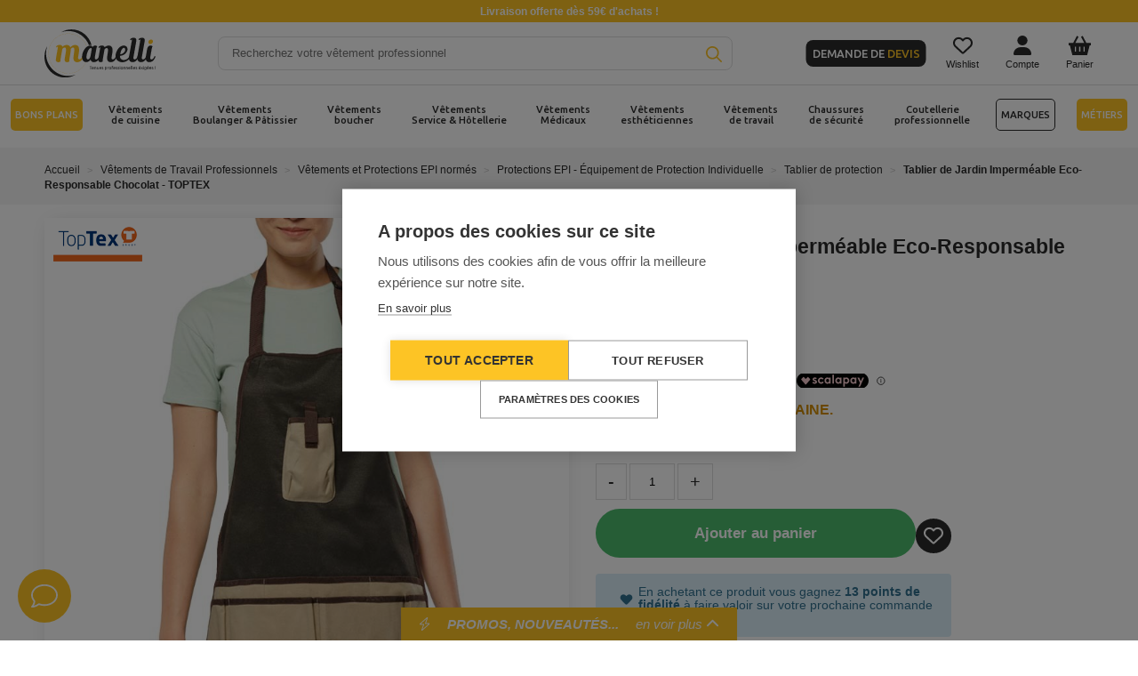

--- FILE ---
content_type: application/javascript
request_url: https://www.manelli.fr/modules/mnl_wishlist/views/js/product.js
body_size: 180
content:
$(function () {
    var urlMap = {
        add: 'module/mnl_wishlist/action?action=addProductToWishlist',
        delete: 'module/mnl_wishlist/action?action=deleteProductFromWishlist'
    };

    var iconMap = {
        add: '<i class="fa-solid fa-heart"></i>',
        delete: '<i class="fa-regular fa-heart"></i>'
    };

    var reverseActionMap = {
        add: 'delete',
        delete: 'add'
    };

    var $btnWishlist = $('.btn-wishlist');

    // Load the default dislay of the wishlist
    $.ajax({
        url: 'module/mnl_wishlist/action?action=isInWishlist',
        type: 'POST',
        data: { 'id_product': $btnWishlist.data('product-id') },
        dataType: 'json'
    }).done(function (data) {
        if (data.success && data.action) {
            $btnWishlist.html(iconMap[data.action]);
            $btnWishlist.data('action', reverseActionMap[data.action]);
            $('#loader-wishlist').remove();
        }
    });

    // Add action when clicking on button
    var clickHandler = function (e) {
        e.preventDefault();

        var that = $(this);
        that.prop('disable');
        $btnWishlist.html('<img src="/modules/mnl_wishlist/views/img/loader.svg" width="32" alt="Loading...">');

        $.ajax({
            url: urlMap[that.data('action')],
            type: 'POST',
            data: { 'id_product': that.data('product-id') },
            dataType: 'json'
        }).done(function (data) {
            if (data.success) {
                $btnWishlist.html(iconMap[that.data('action')]);
                that.data('action', reverseActionMap[that.data('action')])
            }

            if (data.success === false && data.login === false) {
                window.location.href = "/connexion";
            }

            $btnWishlist.one('click', clickHandler);
        });
    }

    $btnWishlist.one('click', clickHandler);
});

--- FILE ---
content_type: application/javascript
request_url: https://www.manelli.fr/themes/NewManelli/assets/cache/bottom-ec358f.js?v=2133
body_size: 19051
content:
(function(modules){var installedModules={};function __webpack_require__(moduleId){if(installedModules[moduleId])
return installedModules[moduleId].exports;var module=installedModules[moduleId]={exports:{},id:moduleId,loaded:!1};modules[moduleId].call(module.exports,module,module.exports,__webpack_require__);module.loaded=!0;return module.exports;/******/}
__webpack_require__.m=modules;__webpack_require__.c=installedModules;__webpack_require__.p="";return __webpack_require__(0);/******/})([(function(module,exports,__webpack_require__){module.exports=__webpack_require__(1);/***/}),(function(module,exports,__webpack_require__){'use strict';function _interopRequireDefault(obj){return obj&&obj.__esModule?obj:{'default':obj}}
var _prestashop=__webpack_require__(2);var _prestashop2=_interopRequireDefault(_prestashop);var _events=__webpack_require__(3);var _events2=_interopRequireDefault(_events);__webpack_require__(4);for(var i in _events2['default'].prototype){_prestashop2['default'][i]=_events2['default'].prototype[i]}/***/}),(function(module,exports){module.exports=prestashop;/***/}),(function(module,exports){'use strict';function EventEmitter(){this._events=this._events||{};this._maxListeners=this._maxListeners||undefined}
module.exports=EventEmitter;EventEmitter.EventEmitter=EventEmitter;EventEmitter.prototype._events=undefined;EventEmitter.prototype._maxListeners=undefined;EventEmitter.defaultMaxListeners=10;EventEmitter.prototype.setMaxListeners=function(n){if(!isNumber(n)||n<0||isNaN(n))throw TypeError('n must be a positive number');this._maxListeners=n;return this};EventEmitter.prototype.emit=function(type){var er,handler,len,args,i,listeners;if(!this._events)this._events={};if(type==='error'){if(!this._events.error||isObject(this._events.error)&&!this._events.error.length){er=arguments[1];if(er instanceof Error){throw er}else{var err=new Error('Uncaught, unspecified "error" event. ('+er+')');err.context=er;throw err}}}
handler=this._events[type];if(isUndefined(handler))return!1;if(isFunction(handler)){switch(arguments.length){case 1:handler.call(this);break;case 2:handler.call(this,arguments[1]);break;case 3:handler.call(this,arguments[1],arguments[2]);break;default:args=Array.prototype.slice.call(arguments,1);handler.apply(this,args)}}else if(isObject(handler)){args=Array.prototype.slice.call(arguments,1);listeners=handler.slice();len=listeners.length;for(i=0;i<len;i++)listeners[i].apply(this,args);}
return!0};EventEmitter.prototype.addListener=function(type,listener){var m;if(!isFunction(listener))throw TypeError('listener must be a function');if(!this._events)this._events={};if(this._events.newListener)this.emit('newListener',type,isFunction(listener.listener)?listener.listener:listener);if(!this._events[type])
this._events[type]=listener;else if(isObject(this._events[type]))
this._events[type].push(listener);else this._events[type]=[this._events[type],listener];if(isObject(this._events[type])&&!this._events[type].warned){if(!isUndefined(this._maxListeners)){m=this._maxListeners}else{m=EventEmitter.defaultMaxListeners}
if(m&&m>0&&this._events[type].length>m){this._events[type].warned=!0;console.error('(node) warning: possible EventEmitter memory '+'leak detected. %d listeners added. '+'Use emitter.setMaxListeners() to increase limit.',this._events[type].length);if(typeof console.trace==='function'){console.trace()}}}
return this};EventEmitter.prototype.on=EventEmitter.prototype.addListener;EventEmitter.prototype.once=function(type,listener){if(!isFunction(listener))throw TypeError('listener must be a function');var fired=!1;function g(){this.removeListener(type,g);if(!fired){fired=!0;listener.apply(this,arguments)}}
g.listener=listener;this.on(type,g);return this};EventEmitter.prototype.removeListener=function(type,listener){var list,position,length,i;if(!isFunction(listener))throw TypeError('listener must be a function');if(!this._events||!this._events[type])return this;list=this._events[type];length=list.length;position=-1;if(list===listener||isFunction(list.listener)&&list.listener===listener){delete this._events[type];if(this._events.removeListener)this.emit('removeListener',type,listener)}else if(isObject(list)){for(i=length;i-->0;){if(list[i]===listener||list[i].listener&&list[i].listener===listener){position=i;break}}
if(position<0)return this;if(list.length===1){list.length=0;delete this._events[type]}else{list.splice(position,1)}
if(this._events.removeListener)this.emit('removeListener',type,listener)}
return this};EventEmitter.prototype.removeAllListeners=function(type){var key,listeners;if(!this._events)return this;if(!this._events.removeListener){if(arguments.length===0)this._events={};else if(this._events[type])delete this._events[type];return this}
if(arguments.length===0){for(key in this._events){if(key==='removeListener')continue;this.removeAllListeners(key)}
this.removeAllListeners('removeListener');this._events={};return this}
listeners=this._events[type];if(isFunction(listeners)){this.removeListener(type,listeners)}else if(listeners){while(listeners.length)this.removeListener(type,listeners[listeners.length-1])}
delete this._events[type];return this};EventEmitter.prototype.listeners=function(type){var ret;if(!this._events||!this._events[type])ret=[];else if(isFunction(this._events[type]))ret=[this._events[type]];else ret=this._events[type].slice();return ret};EventEmitter.prototype.listenerCount=function(type){if(this._events){var evlistener=this._events[type];if(isFunction(evlistener))return 1;else if(evlistener)return evlistener.length}
return 0};EventEmitter.listenerCount=function(emitter,type){return emitter.listenerCount(type)};function isFunction(arg){return typeof arg==='function'}
function isNumber(arg){return typeof arg==='number'}
function isObject(arg){return typeof arg==='object'&&arg!==null}
function isUndefined(arg){return arg===void 0}/***/}),(function(module,exports){'use strict';function removeLoader(){if($('.cart-loader').length){$('.cart-loader').remove()}}
$(document).ready(function(){prestashop.on('updateCart',function(event){if($('.embroidery-item').length&&$('#sidecart').length==0){$.ajax({type:'POST',url:'/modules/embroidery/ajax_embroidery.php',async:!0,cache:!1,dataType:"json",data:'action=adjustCartQuantites',complete:function complete(){updateCart(event)}});return}
updateCart(event)});function updateCart(event){prestashop.cart=event.reason.cart;var getCartViewUrl=$('.js-cart').data('refresh-url');var requestData={};if(event&&event.reason){requestData={id_product_attribute:event.reason.id_product_attribute,id_product:event.reason.id_product}}
$.post(getCartViewUrl,requestData).then(function(resp){$('.cart-detailed-totals').replaceWith(resp.cart_detailed_totals);$('.cart-summary-items-subtotal').replaceWith(resp.cart_summary_items_subtotal);$('.cart-summary-totals').replaceWith(resp.cart_summary_totals);$('.cart-detailed-actions').replaceWith(resp.cart_detailed_actions);$('.cart-voucher').replaceWith(resp.cart_voucher);$('#pink-october-info').replaceWith(resp.cart_pink_october);$('.cart-overview').replaceWith(resp.cart_detailed);if(resp.hideOrderButton===!0){$('.opartDevisCartToQuotationLink').addClass('hide-devis')}else{$('.opartDevisCartToQuotationLink').removeClass('hide-devis')}
$('#product_customization_id').val(0);$('.js-cart-line-product-quantity').each(function(index,input){var $input=$(input);$input.attr('value',$input.val())});prestashop.emit('updatedCart',{eventType:'updateCart',resp:resp});removeLoader()}).fail(function(resp){prestashop.emit('handleError',{eventType:'updateCart',resp:resp});removeLoader()})}
var $body=$('body');$body.on('click','[data-button-action="add-to-cart"]',function(event){event.preventDefault();var $addToCartBtn=$('[data-button-action="add-to-cart"]');if($('#quantity_wanted').val()>$('[data-stock]').data('stock')&&$('[data-allow-oosp]').data('allow-oosp').length===0){$addToCartBtn.attr('disabled','disabled')}else{var _ret=(function(){$addToCartBtn.attr('disabled','disabled');$addToCartBtn.addClass('btn-img');$addToCartBtn.prepend('<img src="themes/NewManelli/assets/img/loader.svg" width="32" class="atc-loader" alt="Loading..." /> ');var $form=$('#add-to-cart-or-refresh');var query=$form.serialize()+'&add=1&action=update&ajax=1';var actionURL=$form.attr('action');var isQuantityInputValid=function isQuantityInputValid($input){var validInput=!0;$input.each(function(index,input){var $input=$(input);var minimalValue=parseInt($input.attr('min'),10);if(minimalValue&&$input.val()<minimalValue){onInvalidQuantity($input);validInput=!1}});return validInput};var onInvalidQuantity=function onInvalidQuantity($input){$input.parents('.product-add-to-cart').first().find('.product-minimal-quantity').addClass('error');$input.parent().find('label').addClass('error')};var $quantityInput=$form.find('input[min]');if(!isQuantityInputValid($quantityInput)){onInvalidQuantity($quantityInput);return{v:undefined}}
$.post(actionURL,query,null).then(function(resp){var resp=JSON.parse(resp);var cart=resp.cart;prestashop.emit('updateCart',{reason:{id_product:resp.id_product,id_product_attribute:resp.id_product_attribute,linkAction:'add-to-cart',cart:cart},resp:resp});if(resp.hasOwnProperty('cart')&&resp.cart.hasOwnProperty('products')){var productDetails=resp.cart.products.find(function(p){return p.id_product_attribute==resp.id_product_attribute&&p.id_product==resp.id_product});if(productDetails){window.dataLayer=window.dataLayer||[];window.dataLayer.push({"event":"addtocart","currencyCode":"EUR","ecommerce":{"add":{"products":[{"brand":productDetails.manufacturer_name,"category":productDetails.category_name,"id":productDetails.id_product,"name":productDetails.name.normalize("NFD").replace(/[\u0300-\u036f]/g,''),"price":parseFloat(productDetails.price_wt.toString().replace(' €','').replace(',','.')),"price_tax_exc":parseFloat(productDetails.price.toString().replace(' €','').replace(',','.')),"quantity":productDetails.cart_quantity,"reference":productDetails.reference,"variant":productDetails.attributes}]}}})}}
if(typeof addEmbroidery==='function'){addEmbroidery()}
if(typeof addFlockingToCart==='function'){addFlockingToCart()}
if(typeof addEngravingToCart==='function'){addEngravingToCart()}
if($('#product-information-sheet .alert-danger').length){$('#product-information-sheet .alert-danger').remove()}
var $errorText=$(resp).find('article.alert')[0];$addToCartBtn.removeClass('btn-img');$('.atc-loader').remove();$addToCartBtn.removeAttr('disabled');if($errorText){$('#product-information-sheet').prepend($errorText);$('html, body').stop().animate({scrollTop:$('#product-information-sheet .alert-danger').offset().top-$('#header').height()-$('.alert-danger').height()},500)}else{prestashop.cart=cart;prestashop.emit('productAddedToCart')}}).fail(function(resp){var responseText=JSON.parse(resp.responseText);$addToCartBtn.removeClass('btn-img');$('.atc-loader').remove();$addToCartBtn.removeAttr('disabled');prestashop.emit('handleError',{eventType:'addProductToCart',resp:resp});if($('#product-information-sheet .alert-danger').length){$('#product-information-sheet .alert-danger').remove()}
$('#product-information-sheet').prepend('<div class="alert alert-danger">'+responseText.error+'</div>');$('html, body').stop().animate({scrollTop:$('#product-information-sheet .alert-danger').offset().top-$('#header').height()-$('.alert-danger').height()},500)})})();if(typeof _ret==='object')return _ret.v}})});/***/})]);!function(e){function t(i){if(n[i])return n[i].exports;var o=n[i]={i:i,l:!1,exports:{}};return e[i].call(o.exports,o,o.exports,t),o.l=!0,o.exports}var n={};t.m=e,t.c=n,t.i=function(e){return e},t.d=function(e,n,i){t.o(e,n)||Object.defineProperty(e,n,{configurable:!1,enumerable:!0,get:i})},t.n=function(e){var n=e&&e.__esModule?function(){return e.default}:function(){return e};return t.d(n,"a",n),n},t.o=function(e,t){return Object.prototype.hasOwnProperty.call(e,t)},t.p="",t(t.s=107)}({107:function(e,t,n){n(27),e.exports=n(61)},12:function(e,t,n){"use strict";function i(e){var t=!1,n=void 0,i=void 0,o=!1,r=document.querySelector(e);r&&(r.addEventListener("mousedown",function(e){t=!0,n=e.pageX-r.offsetLeft,i=r.scrollLeft,o=!1}),r.addEventListener("mouseup",function(){t=!1}),r.addEventListener("mouseleave",function(){t=!1}),r.addEventListener("mousemove",function(e){if(t){e.preventDefault();var a=e.pageX-r.offsetLeft,c=a-n;r.scrollLeft=i-c,Math.abs(c)>5&&(o=!0)}}),r.addEventListener("click",function(e){o&&(e.preventDefault(),o=!1)},!0))}Object.defineProperty(t,"__esModule",{value:!0}),t.grabbing=i},27:function(e,t,n){"use strict";n(67),n(68),n(69),n(70),n(71);n(12);$(document).ready(function(){function e(){if(0===combinations.length)return void t(productQuantity||0);var e=[];$(".product-variants .product-variants-item").each(function(){e.push(parseInt($(this).find("select, input:checked:not(:disabled)").val()))});var n=!1;if(combinations.forEach(function(t){JSON.stringify(t.attributes)===JSON.stringify(e)&&(n=t)}),!1===n)return void $(".btn-atc").prop("disabled",!0);!0===$(".btn-atc").prop("disabled")&&$(".btn-atc").prop("disabled",!1),$(".reference span").text(n.reference),t(n.quantity?n.quantity:0);var i=$('.image-of-list[data-id-image="'+n.image+'"]');i.length&&"current-thumbnail"!==i.attr("id")&&i.trigger("click");var o=$("#product-details").data("product"),r=0,a=o.price_without_reduction;o.attribute_price>0&&(a=o.price_without_reduction-o.attribute_price),o.attribute_price<0&&(a=n.price_without_reduction);var c=1+o.rate/100,s=a*c;if((r=1-n.price_with_reduction/(a+n.price))>=.01){var u=Math.round(100*r);0===document.querySelectorAll("#main-image .dots").length&&document.querySelector("#main-image").insertAdjacentHTML("beforeend",'<div class="dots"><span class="dot discount">-'+u+"%</span></div>"),0===document.querySelectorAll("#main-image .dots .discount:not(.sales-text)").length&&document.querySelector("#main-image .dots").insertAdjacentHTML("beforeend",'<span class="dot discount">-'+u+"%</span>"),document.querySelector("#main-image .dots .discount:not(.sales-text)").innerHTML="-"+u+"%";var d=document.querySelector("#current-price");if(d){var p=document.querySelector("#final-price"),l=parseFloat(p.getAttribute("content")),m=l*(1-r);p.innerHTML=m.toFixed(2).replace(".",",")+" €",p.setAttribute("content",m.toFixed(2)),document.querySelector("#old-price")?document.querySelector("#old-price span").innerHTML=l.toFixed(2).replace(".",",")+" €":d.insertAdjacentHTML("beforeend",'<span id="old-price"><span>'+l.toFixed(2).replace(".",",")+" €</span> TTC</span>")}}else{var f=document.querySelector("#main-image .dots .discount");f&&f.remove();var v=document.querySelector("#old-price");v&&v.remove()}var h=a*(1-r),g=h*c;0!=n.price&&(h=(a+n.price)*(1-r),s=(a+n.price)*c,g=h*c),$("#old-price span").html(s.toFixed(2).replace(".",",")+"&nbsp;€"),$("#final-price").html(" "+g.toFixed(2).replace(".",",")+"&nbsp;€ "),$(".product-price.excluding-tax span").html(h.toFixed(2).replace(".",",")+"&nbsp;€"),$(".product-price.excluding-tax").attr("data-price",h.toFixed(2))}function t(e){if($("#stock-status").length){$(".add-to-cart").prop("disabled",!1);var t=$("#quantity_wanted").val(),n="",i=!1;e>=1&&e<=5&&e>=t?n='\n                    <div class="low-stock-container">\n                        <span class="in-stock"><i class="fa-light fa-box-open"></i> En stock</span>\n                        <span class="low-stock">\n                            <i class="low-stock-svg fa-sharp fa-solid fa-fire-flame-curved"></i>\n                            Plus que '+e+" exemplaire"+(e>1?"s":"")+" restant"+(e>1?"s":"")+", ne tardez pas !\n                        </span>\n                    </div>\n                ":e<t?shipmentDelay?(n='<span class="shipment-delay"><i class="fa-light fa-box-open"></i> '+shipmentDelay+"</span>",i=!0,null!==disableAddToCart&&$(".add-to-cart").prop("disabled",!0)):(n='<span class="shipment-delay"><i class="fa-light fa-box-open"></i> Expédition sous 1 semaine</span>',i=!0):n='<span class="in-stock"><i class="fa-light fa-box-open"></i> En stock</span>',$("#stock-status").html(n),$("#shipping-timer").css("display",i?"none":"flex")}}if(0===$(".ap5-pack-page").length)if(0===combinations.length)t(productQuantity||0);else{var n,i,o,r,a,i,o,r;!function(){var e=function(e,t){for(var n=0;n<combinations.length;n++){var i=combinations[n];if(i.attributes.includes(e)&&t.every(function(e){return i.attributes.includes(e)}))return i}return!1},c=function(t,n){$('input[type="radio"][data-product-attribute="'+t+'"]').each(function(){var t=$(this),i=parseInt(t.val()),o=e(i,n);o?1===o.addSticker&&0===o.inverse?t.next().find(".combination-promo").length||t.next().prepend('<span class="combination-promo declination">%</span>'):(1===o.addSticker&&o.inverse,t.next().find(".combination-promo").remove()):t.next().find(".combination-promo").remove()})};n=!1,!0===isRealStock&&function(){var e=function(e,t){for(var n=0;n<combinations.length;n++){var i=combinations[n];if(i.attributes.includes(e)&&t.every(function(e){return i.attributes.includes(e)}))return i}return!1},t=function(t,n){$('input[type="radio"][data-product-attribute="'+t+'"]').each(function(){var t=$(this),i=parseInt(t.val()),o=e(i,n);o&&o.quantity>0?t.prop("disabled",!1):t.prop("disabled",!0)})};i="size",o=$('.product-variants-item input[type="radio"]'),o.length>0&&(r=parseInt(o.attr("data-product-attribute")),[12,21,24,25,42,44,46,47,48,49,55,57,75,51].includes(r)&&(i=r)),setTimeout(function(){var e=$("select[data-product-attribute]").filter(function(){return"0"!==$(this).val()});e.on("change",function(){var n=Array.from(e,function(e){var t=$(e).val();return parseInt(t)});t(i,n)});var n=e.toArray().map(function(e){return parseInt($(e).val())});t(i,n)},50)}(),combinations.forEach(function(e){1===e.attributes.length&&(JSON.stringify(e.id_combination)===JSON.stringify(defaultProductAttribute)&&JSON.stringify(e.quantity)>0&&(n=e),!n&&JSON.stringify(e.quantity)>0&&(n=e))}),"undefined"!=typeof defaultReference&&function(){var e=parseInt(defaultReference);combinations.forEach(function(t){parseInt(t.id_combination)===e&&t.quantity>0&&(n=t)})}(),n&&(a=[],$(".product-variants-item input:checked").prop("checked",!1),$(".product-variants-item select option:selected").removeAttr("selected"),$(".reference span").text(n.reference),a=$(".product-variants-item").find("select option, input"),a.each(function(e){var t=this;n.attributes.forEach(function(e){$(t).val()==e&&("OPTION"==$(t).prop("nodeName")?$(t).attr("selected",!0):$(t).prop("checked",!0))})}),t(n.quantity?n.quantity:0)),i="size",o=$('.product-variants-item input[type="radio"]'),o.length>0&&(r=parseInt(o.attr("data-product-attribute")),[12,21,24,25,42,44,46,47,48,49,55,57,75,51].includes(r)&&(i=r)),setTimeout(function(){var e=$("select[data-product-attribute]").filter(function(){return"0"!==$(this).val()});e.on("change",function(){var t=Array.from(e,function(e){return parseInt($(e).val())});c(i,t)});var t=e.toArray().map(function(e){return parseInt($(e).val())});c(i,t)},50)}()}$("body").on("change",".product-variants [data-product-attribute], #quantity_wanted",e),function(){var e=["dimanche","lundi","mardi","mercredi","jeudi","vendredi","samedi"],t=new Date,n=t.getDay(),i=t.getHours(),o="aujourd'hui",r=2;n%6!=0&&(r=n+2,i<14&&(o="avant 14h00",r--),r>=6&&(r=1),(0===r||5===n&&i>=14)&&(r=2)),$("#shipping-timer").html('<img width="30" height="30" src="https://cdn.manelli.fr/themes/NewManelli/assets/img/carriers/chrono.svg" alt="Chronopost"><div class="shipping-info-text">Commandez <span>'+o+"</span> pour être livré <span>"+e[r]+"</span> avec Chronopost si le produit est en stock et sans broderie</div>")}(),e()})},61:function(e,t){},67:function(e,t,n){"use strict";$(function(){function e(e,t,n,i){var o=$(t),r=o.parents("li")[e](),a=$(n);r.length&&(o.removeAttr("id"),r.find(".image-of-list").attr("id",t.substring(1)),r.find("#video-text").length<1&&(a.siblings("source").attr("srcset",$(t).data("large-src").replace(/\.jpg|\.gif|\.png/gi,function(e){return m[e]})),a.attr("src",$(t).data("large-src"))),$(window).width()<l?document.querySelector(i).scrollLeft=document.querySelector(t).offsetLeft-40:document.querySelector(i).scrollTop=document.querySelector(t).offsetTop-40)}function t(){var t="",n="",i="";$(".popup-carousel-thumbnail").is(":visible")?(t="#current-thumbnail-popup",n="#current-image-popup",i="#zoom-popup .next-list"):(t="#current-thumbnail",n="#current-image",i="div.carousel-thumbnail > ul"),e("prev",t,n,i)}function n(){var t="",n="",i="";$(".popup-carousel-thumbnail").is(":visible")?(t="#current-thumbnail-popup",n="#current-image-popup",i="#zoom-popup .next-list"):(t="#current-thumbnail",n="#current-image",i="div.carousel-thumbnail > ul"),e("next",t,n,i)}function i(){var e="",t="";$(".popup-carousel-thumbnail").is(":visible")?(t=$("#current-image-popup"),e="#current-thumbnail-popup"):(t=$("#current-image"),e="#current-thumbnail"),t.addClass("fadeIn"),setTimeout(function(){t.removeClass("fadeIn")},500),$(this).find("#video-text").length<1&&(t.siblings("source").attr("srcset",$(this).data("large-src").replace(/\.jpg|\.gif|\.png/gi,function(e){return m[e]})),t.attr("src",$(this).data("large-src"))),$(e).removeAttr("id"),$(this).attr("id",e.substring(1))}var o=0,r=0,a=$(".left-row > .carousel-container .carousel-thumbnail img, .carousel-thumbnail a"),c=$(".popup-carousel-thumbnail img"),s=$(".left-row > .carousel-container .arrow-left"),u=$("#zoom-popup > .carousel-container .arrow-left"),d=$(".left-row > .carousel-container .arrow-right"),p=$("#zoom-popup > .carousel-container .arrow-right"),l=1300,m={".jpg":".webp",".gif":".webp",".png":".webp"};s.on("click",t),d.on("click",n),u.on("click",t),p.on("click",n),document.addEventListener("touchstart",function(e){o=e.changedTouches[0].screenX}),document.addEventListener("touchend",function(e){r=e.changedTouches[0].screenX,r<o?n():r>o&&t()}),a.on("click",i),c.on("click",i)})},68:function(e,t,n){"use strict";$(function(){$("body").on("click",".quantity-up",function(){var e=$(this).parents(".product-quantity").find("#quantity_wanted"),t=+e.val();e.val(t>=e.attr("max")?t:t+1),e.trigger("change")}),$("body").on("click",".quantity-down",function(){var e=$(this).parents(".product-quantity").find("#quantity_wanted"),t=+e.val();e.val(t<=e.attr("min")?t:t-1),e.trigger("change")})})},69:function(e,t,n){"use strict";$(function(){$(".select-gender").on("click",function(){$(".gender-selected").removeClass("gender-selected"),$(this).addClass("gender-selected"),$(".man, .woman").hide(),$("."+$(this).data("gender")).show()});var e=$("h1").text().toLowerCase();!0===e.includes("homme")||!0===e.includes("mixte")?($(".select-gender").removeClass("gender-selected"),$('.select-gender[data-gender="man"]').addClass("gender-selected"),$(".man").show(),$(".woman").hide()):!0===e.includes("femme")&&($(".select-gender").removeClass("gender-selected"),$('.select-gender[data-gender="woman"]').addClass("gender-selected"),$(".man").hide(),$(".woman").show())})},70:function(e,t,n){"use strict";$(function(){$(".nav-item").on("click",function(){var e=$(this).hasClass("active");$("#tabs .active").removeClass("active"),!1===e&&($(this).addClass("active"),$("#"+$(this).attr("aria-controls")).addClass("active"))}),$(window).width()<=991&&$("#tabs .active").removeClass("active")})},71:function(e,t,n){"use strict";$(function(){function e(){var e,t,n,i;e=$("#main-image"),t=$("#popup-main-image"),n=$("#image-zoom"),n.css({background:"url("+e.find("img").attr("src")+"), no-repeat","background-size":"300%"}),i=$("#popup-image-zoom"),i.css({background:"url("+t.find("img").attr("src")+"), no-repeat","background-size":"300%"})}var t=$("body");t.on("click",".img-zoomable",function(){var e=$(this).data("large-src")?$(this).data("large-src"):$(this).attr("src"),t=$("#zoom-popup #popup-main-image img"),n=$("#zoom-popup .popup-carousel-thumbnail"),i=$("#product-video");i.length&&i.remove(),t.show(),n.show(),t.attr("src",e)}),$(document).on("popupOpened",function(){$(".left-row").css("z-index","20")}),$(document).on("popupClosed",function(){$(".left-row").css("z-index","1")}),t.on("mousemove","#main-image, #popup-main-image",function(t){var n=void 0,i=void 0,o=void 0,r=void 0,a=void 0,c=void 0,s=void 0;s=$("#zoom-popup").is(":visible")?$("#popup-image-zoom"):$("#image-zoom"),e(),n=t.pageX-$(this).offset().left,i=t.pageY-$(this).offset().top,a=$(this).width(),c=$(this).height(),o=n/a*100,r=i/c*100,s.css("background-position",o+"% "+r+"%"),s.css({left:n-s.width()/2+"px",top:i-s.height()/2+"px"}),$(".popup").css({"overflow-y":"scroll","overflow-x":"hidden"})}),t.on("touchstart","#main-image, #popup-main-image",function(){$("#image-zoom").hide(),$("#popup-image-zoom").hide()}),$("a.video").on("click",function(){var e=$(this).data("video-url"),t=$("#zoom-popup #popup-main-image img"),n=$("#zoom-popup .popup-carousel-thumbnail"),i=$("#product-video");t.hide(),n.hide(),0===i.length?$("#zoom-popup").append('<video id="product-video" controls autoplay muted><source src="'+e+'" type="video/mp4" >Your browser doesn\'t support video</video>'):(i.remove(),$("#zoom-popup").append('<video id="product-video" controls autoplay muted><source src="'+e+'" type="video/mp4" >Your browser doesn\'t support video</video>'))})})}});!function(t){function e(r){if(n[r])return n[r].exports;var i=n[r]={i:r,l:!1,exports:{}};return t[r].call(i.exports,i,i.exports,e),i.l=!0,i.exports}var n={};e.m=t,e.c=n,e.i=function(t){return t},e.d=function(t,n,r){e.o(t,n)||Object.defineProperty(t,n,{configurable:!1,enumerable:!0,get:r})},e.n=function(t){var n=t&&t.__esModule?function(){return t.default}:function(){return t};return e.d(n,"a",n),n},e.o=function(t,e){return Object.prototype.hasOwnProperty.call(t,e)},e.p="",e(e.s=110)}({110:function(t,e,n){n(30),t.exports=n(62)},14:function(t,e,n){"use strict";$(function(){$(document).on("click",".link-to-decode",function(t){if(!(window.innerWidth<=767&&$(this).closest(".header-login").length)){var e=$(this).data("link_to_decode"),n=$(this).hasClass("ltd-blank")?"_blank":"_self";window.open(atob(e),n)}})})},2:function(t,e,n){"use strict";function r(){0===$(".cart-loader").length&&$(".cart-grid").length>0&&$(".cart-grid").append('<div class="cart-loader"></div>')}function i(){$(".cart-loader").length&&$(".cart-loader").remove()}Object.defineProperty(e,"__esModule",{value:!0}),e.showLoader=r,e.removeLoader=i},3:function(t,e,n){"use strict";$(function(){function t(){var t=$("#"+$(this).data("popup")),e=t.parent(".popup-overlay");e.length&&t.length&&(e.fadeIn(),t.fadeIn(),t.closest(".popup-overlay").fadeIn(),$("body").addClass("noscroll")),document.dispatchEvent(new CustomEvent("popupOpened"))}function e(){$(".popup-overlay, .popup").fadeOut(),$("body").removeClass("noscroll"),document.dispatchEvent(new CustomEvent("popupClosed"))}$(document).on("click",".open-popup",t),$(document).on("click",".close-popup",e),$(document).on("click",".popup-overlay",function(t){t.target===t.currentTarget&&e()})})},30:function(t,e,n){"use strict";function r(t){return t&&t.__esModule?t:{default:t}}var i=n(75),o=r(i),a=n(74),s=r(a);n(73),n(64),n(72),n(14),n(3),n(65),n(63);for(var c in s.default.prototype)o.default[c]=s.default.prototype[c];$(function(){setInterval(function(){var t=window.innerWidth<768?-25.9:-17.23;$(".brands-slider ul").animate({marginLeft:t+"%"},800,function(){$(this).css({marginLeft:0}).find("li:last").after($(this).find("li:first"))})},4e3)})},6:function(t,e,n){"use strict";function r(){for(var t=void 0;u.length>0;)t=u.pop(),t.abort()}function i(t){var e=t.split("-"),n=void 0,r=void 0,i="";for(n=0;n<e.length;n++)r=e[n],0!==n&&(r=r.substring(0,1).toUpperCase()+r.substring(1)),i+=r;return i}function o(t){return{url:t.attr("href"),type:i(t.data("link-action"))}}function a(t){t.preventDefault(),prestashop.emit("updatingCart");var e=$(t.currentTarget),n=t.currentTarget.dataset,i=o(e),a={ajax:"1",action:"update"};void 0!==i&&(r(),$.ajax({url:i.url,method:"POST",data:a,dataType:"json",beforeSend:function(t){u.push(t)}}).then(function(t){prestashop.emit("updateCart",{reason:s({},n,t)})}).fail(function(t){prestashop.emit("handleError",{eventType:"updateProductInCart",resp:t,cartAction:i.type})}))}Object.defineProperty(e,"__esModule",{value:!0});var s=Object.assign||function(t){for(var e=1;e<arguments.length;e++){var n=arguments[e];for(var r in n)Object.prototype.hasOwnProperty.call(n,r)&&(t[r]=n[r])}return t};e.handleCartAction=a;var c=n(2),u=[];$(function(){prestashop.on("updatingCart",c.showLoader)})},62:function(t,e){},63:function(t,e,n){"use strict";var r=n(6);n(9),prestashop.cart=prestashop.cart||{},$(document).ready(function(){function t(){for(var t=void 0;s.length>0;)t=s.pop(),t.abort()}function e(t){return $(t).parents(".product-quantity").find("input")}function n(e,n,r){return t(),prestashop.emit("updatingCart"),$.ajax({url:e,method:"POST",data:n,dataType:"json",beforeSend:function(t){s.push(t)}}).then(function(t){r.val(t.quantity);var e=void 0;e=r&&r.dataset?r.dataset:t,prestashop.emit("updateCart",{reason:e})}).fail(function(t){prestashop.emit("handleError",{eventType:"updateProductQuantityInCart",resp:t})})}function i(t){return{ajax:"1",qty:Math.abs(t),action:"update",op:o(t)}}function o(t){return t>0?"up":"down"}function a(t){var e=$(t.currentTarget),r=e.data("update-url"),o=e.attr("value"),a=e.val();if(a!=parseInt(a)||a<0||isNaN(a))return void e.val(o);var s=a-o;if(0!=s){n(r,i(s),e)}}var s=[],c=$("body");c.on("click",".see-more",function(){$("#discount-"+$(this).data("id")).slideToggle()}),c.on("click",'[data-link-action="increase-product-quantity"]',function(t){var n=e(t.target),r=parseInt(n.val());n.val(r+1)}),c.on("click",'[data-link-action="decrease-product-quantity"]',function(t){var n=e(t.target),r=parseInt(n.val());r>1&&n.val(r-1)}),c.on("click",'[data-link-action="delete-from-cart"], [data-link-action="increase-product-quantity"] , [data-link-action="decrease-product-quantity"]',r.handleCartAction),c.on("focusout",".js-cart-line-product-quantity",function(t){a(t)}),$("body").on("keydown",".js-cart-line-product-quantity",function(t){"Enter"===t.key&&$(this).trigger("blur")}),c.on("click",".js-discount .code",function(t){t.stopPropagation();var e=$(t.currentTarget);return $("[name=discount_name]").val(e.text()),!1}),prestashop.on("updateCart",function(t){var e=$("#sidecart"),n=$("#cart");$(".cart-grid-body .alert-danger").length&&$(".cart-grid-body .alert-danger").remove(),$("#sidecart .cart-content .alert-danger").length&&$("#sidecart .cart-content .alert-danger").remove(),t.reason.hasError&&(n.length>0&&($(".cart-grid-body .alert-danger").length&&$(".cart-grid-body .alert-danger").remove(),$(".cart-grid-body").prepend('<div class="alert alert-danger">'+t.reason.errors[0]+"</div>"),$("html, body").stop().animate({scrollTop:$(".cart-grid-body .alert-danger").offset().top-$("#header").height()-$(".alert-danger").height()},500)),e.length>0&&($("#sidecart .cart-content").prepend('<div class="alert alert-danger">'+t.reason.errors[0]+"</div>"),$("html, body").stop().animate({scrollTop:$("#sidecart .alert-danger").offset().top-$("#header").height()-$(".alert-danger").height()},500)))}),c.on("click",".btn-verifycart",function(t){t.preventDefault();var e=[],n=!1,r=[];if(null!=prestashop.cart&&null!=prestashop.cart.products&&(prestashop.cart.products.forEach(function(t){["6643","6693","6700"].includes(t.id_product)&&(null==e[t.id_product]&&(e[t.id_product]={quantity:0}),e[t.id_product].name=t.name,e[t.id_product].url=t.canonical_url,e[t.id_product].removeUrl=t.remove_from_cart_url,e[t.id_product].quantity+=+t.cart_quantity)}),e.forEach(function(t){t.quantity<3&&(n=!0,r.push('<br>- <a href="'+t.url+'">'+t.name+'</a> - <a href="'+t.removeUrl+'"><i class="fa-solid fa-trash"></i> Supprimer</a>'))})),!1===n)return void(window.location.href=$(t.currentTarget).attr("href"));$("#zakeke-popup .popup-content").html("<h2>Message concernant votre commande</h2>Certains articles votre panier requiert une quantité minimale de 3, merci de rajouter des quantités à votre panier ou retirer l'article de votre panier :<br>"+r.join("")),$("#open-zakeke-popup").trigger("click")})})},64:function(t,e,n){"use strict";$(function(){$(".f-title").on("click",function(){$(window).width()<768&&$(this).parent().toggleClass("active")})})},65:function(t,e,n){"use strict";$(function(){$(document).on("click",".mobile-search-button",function(){$(".menu-searchbar").slideToggle()})})},72:function(t,e,n){"use strict";$(function(){var t=void 0,e=!1,n=$("body"),r=$("header"),i=($(".header-tooltip"),$(".header-login"),window.innerWidth<=767);$(window).on("scroll",function(){r.toggleClass("scrolling",$(this).scrollTop()>0)}),n.on("mouseenter",".header-login",function(){i||(clearTimeout(t),$(this).find(".header-tooltip").css({opacity:1,visibility:"visible"}))}),n.on("mouseleave",".header-login",function(){var e=this;i||function(){var n=$(e).find(".header-tooltip");t=setTimeout(function(){n.css({opacity:0,visibility:"hidden"})},300)}()}),$(document).on("click",".header-login .link-to-decode",function(t){t.preventDefault(),t.stopImmediatePropagation();var n=$(this),r=atob(n.data("link_to_decode")),o=n.hasClass("ltd-blank")?"_blank":"_self",a=n.closest(".header-login").find(".header-tooltip");i?e?(a.css({opacity:0,visibility:"hidden"}),e=!1,window.open(r,o)):(a.css({opacity:1,visibility:"visible"}),e=!0):window.open(r,o)}),$(document).on("click touchstart",function(t){i&&($(t.target).closest(".header-login").length||$(t.target).closest(".header-tooltip").length||($(".header-tooltip").css({opacity:0,visibility:"hidden"}),e=!1))}),$(window).on("resize",function(){var t=window.innerWidth<=767;t!==i&&(i=t,$(".header-tooltip").css({opacity:0,visibility:"hidden"}),e=!1)})})},73:function(t,e,n){"use strict";!function(e,n){var r=function(t,e){if(e.getElementsByClassName){var n,r,i=e.documentElement,o=t.Date,a=t.HTMLPictureElement,s="addEventListener",c="getAttribute",u=t[s],l=t.setTimeout,d=t.requestAnimationFrame||l,f=t.requestIdleCallback,p=/^picture$/i,h=["load","error","lazyincluded","_lazyloaded"],v={},m=Array.prototype.forEach,y=function(t,e){return v[e]||(v[e]=new RegExp("(\\s|^)"+e+"(\\s|$)")),v[e].test(t[c]("class")||"")&&v[e]},g=function(t,e){y(t,e)||t.setAttribute("class",(t[c]("class")||"").trim()+" "+e)},b=function(t,e){var n;(n=y(t,e))&&t.setAttribute("class",(t[c]("class")||"").replace(n," "))},$=function t(e,n,r){var i=r?s:"removeEventListener";r&&t(e,n),h.forEach(function(t){e[i](t,n)})},w=function(t,r,i,o,a){var s=e.createEvent("Event");return i||(i={}),i.instance=n,s.initEvent(r,!o,!a),s.detail=i,t.dispatchEvent(s),s},_=function(e,n){var i;!a&&(i=t.picturefill||r.pf)?(n&&n.src&&!e[c]("srcset")&&e.setAttribute("srcset",n.src),i({reevaluate:!0,elements:[e]})):n&&n.src&&(e.src=n.src)},C=function(t,e){return(getComputedStyle(t,null)||{})[e]},z=function(t,e,n){for(n=n||t.offsetWidth;n<r.minSize&&e&&!t._lazysizesWidth;)n=e.offsetWidth,e=e.parentNode;return n},L=function(){var t,n,r=[],i=[],o=r,a=function(){var e=o;for(o=r.length?i:r,t=!0,n=!1;e.length;)e.shift()();t=!1},s=function(r,i){t&&!i?r.apply(this,arguments):(o.push(r),n||(n=!0,(e.hidden?l:d)(a)))};return s._lsFlush=a,s}(),E=function(t,e){return e?function(){L(t)}:function(){var e=this,n=arguments;L(function(){t.apply(e,n)})}},k=function(t){var e,n=0,i=r.throttleDelay,a=r.ricTimeout,s=function(){e=!1,n=o.now(),t()},c=f&&a>49?function(){f(s,{timeout:a}),a!==r.ricTimeout&&(a=r.ricTimeout)}:E(function(){l(s)},!0);return function(t){var r;(t=!0===t)&&(a=33),e||(e=!0,r=i-(o.now()-n),r<0&&(r=0),t||r<9?c():l(c,r))}},x=function(t){var e,n,r=function(){e=null,t()},i=function t(){var e=o.now()-n;e<99?l(t,99-e):(f||r)(r)};return function(){n=o.now(),e||(e=l(i,99))}};!function(){var e,n={lazyClass:"lazyload",loadedClass:"lazyloaded",loadingClass:"lazyloading",preloadClass:"lazypreload",errorClass:"lazyerror",autosizesClass:"lazyautosizes",srcAttr:"data-src",srcsetAttr:"data-srcset",sizesAttr:"data-sizes",minSize:40,customMedia:{},init:!0,expFactor:1.5,hFac:.8,loadMode:2,loadHidden:!0,ricTimeout:0,throttleDelay:125};r=t.lazySizesConfig||t.lazysizesConfig||{};for(e in n)e in r||(r[e]=n[e]);t.lazySizesConfig=r,l(function(){r.init&&O()})}();var j=function(){var a,d,f,h,v,z,j,O,T,M,P,N=/^img$/i,q=/^iframe$/i,S="onscroll"in t&&!/(gle|ing)bot/.test(navigator.userAgent),W=0,I=0,R=-1,F=function t(e){I--,e&&e.target&&$(e.target,t),(!e||I<0||!e.target)&&(I=0)},D=function(t,n){var r,o=t,a="hidden"==C(e.body,"visibility")||"hidden"!=C(t.parentNode,"visibility")&&"hidden"!=C(t,"visibility");for(O-=n,P+=n,T-=n,M+=n;a&&(o=o.offsetParent)&&o!=e.body&&o!=i;)(a=(C(o,"opacity")||1)>0)&&"visible"!=C(o,"overflow")&&(r=o.getBoundingClientRect(),a=M>r.left&&T<r.right&&P>r.top-1&&O<r.bottom+1);return a},B=function(){var t,o,s,u,l,f,p,v,m,y,g,b,$=n.elements;if((h=r.loadMode)&&I<8&&(t=$.length)){for(o=0,R++,y=!r.expand||r.expand<1?i.clientHeight>500&&i.clientWidth>500?500:370:r.expand,g=y*r.expFactor,b=r.hFac,W<g&&I<1&&R>2&&h>2&&!e.hidden?(W=g,R=0):W=h>1&&R>1&&I<6?y:0;o<t;o++)if($[o]&&!$[o]._lazyRace)if(S)if((v=$[o][c]("data-expand"))&&(f=1*v)||(f=W),m!==f&&(z=innerWidth+f*b,j=innerHeight+f,p=-1*f,m=f),s=$[o].getBoundingClientRect(),(P=s.bottom)>=p&&(O=s.top)<=j&&(M=s.right)>=p*b&&(T=s.left)<=z&&(P||M||T||O)&&(r.loadHidden||"hidden"!=C($[o],"visibility"))&&(d&&I<3&&!v&&(h<3||R<4)||D($[o],f))){if(X($[o]),l=!0,I>9)break}else!l&&d&&!u&&I<4&&R<4&&h>2&&(a[0]||r.preloadAfterLoad)&&(a[0]||!v&&(P||M||T||O||"auto"!=$[o][c](r.sizesAttr)))&&(u=a[0]||$[o]);else X($[o]);u&&!l&&X(u)}},H=k(B),U=function(t){g(t.target,r.loadedClass),b(t.target,r.loadingClass),$(t.target,Q),w(t.target,"lazyloaded")},K=E(U),Q=function(t){K({target:t.target})},G=function(t,e){try{t.contentWindow.location.replace(e)}catch(n){t.src=e}},J=function(t){var e,n=t[c](r.srcsetAttr);(e=r.customMedia[t[c]("data-media")||t[c]("media")])&&t.setAttribute("media",e),n&&t.setAttribute("srcset",n)},V=E(function(t,e,n,i,o){var a,s,u,d,h,v;(h=w(t,"lazybeforeunveil",e)).defaultPrevented||(i&&(n?g(t,r.autosizesClass):t.setAttribute("sizes",i)),s=t[c](r.srcsetAttr),a=t[c](r.srcAttr),o&&(u=t.parentNode,d=u&&p.test(u.nodeName||"")),v=e.firesLoad||"src"in t&&(s||a||d),h={target:t},v&&($(t,F,!0),clearTimeout(f),f=l(F,2500),g(t,r.loadingClass),$(t,Q,!0)),d&&m.call(u.getElementsByTagName("source"),J),s?t.setAttribute("srcset",s):a&&!d&&(q.test(t.nodeName)?G(t,a):t.src=a),o&&(s||d)&&_(t,{src:a})),t._lazyRace&&delete t._lazyRace,b(t,r.lazyClass),L(function(){(!v||t.complete&&t.naturalWidth>1)&&(v?F(h):I--,U(h))},!0)}),X=function(t){var e,n=N.test(t.nodeName),i=n&&(t[c](r.sizesAttr)||t[c]("sizes")),o="auto"==i;(!o&&d||!n||!t[c]("src")&&!t.srcset||t.complete||y(t,r.errorClass)||!y(t,r.lazyClass))&&(e=w(t,"lazyunveilread").detail,o&&A.updateElem(t,!0,t.offsetWidth),t._lazyRace=!0,I++,V(t,e,o,i,n))},Y=function t(){if(!d){if(o.now()-v<999)return void l(t,999);var e=x(function(){r.loadMode=3,H()});d=!0,r.loadMode=3,H(),u("scroll",function(){3==r.loadMode&&(r.loadMode=2),e()},!0)}};return{_:function(){v=o.now(),n.elements=e.getElementsByClassName(r.lazyClass),a=e.getElementsByClassName(r.lazyClass+" "+r.preloadClass),u("scroll",H,!0),u("resize",H,!0),t.MutationObserver?new MutationObserver(H).observe(i,{childList:!0,subtree:!0,attributes:!0}):(i[s]("DOMNodeInserted",H,!0),i[s]("DOMAttrModified",H,!0),setInterval(H,999)),u("hashchange",H,!0),["focus","mouseover","click","load","transitionend","animationend","webkitAnimationEnd"].forEach(function(t){e[s](t,H,!0)}),/d$|^c/.test(e.readyState)?Y():(u("load",Y),e[s]("DOMContentLoaded",H),l(Y,2e4)),n.elements.length?(B(),L._lsFlush()):H()},checkElems:H,unveil:X}}(),A=function(){var t,n=E(function(t,e,n,r){var i,o,a;if(t._lazysizesWidth=r,r+="px",t.setAttribute("sizes",r),p.test(e.nodeName||""))for(i=e.getElementsByTagName("source"),o=0,a=i.length;o<a;o++)i[o].setAttribute("sizes",r);n.detail.dataAttr||_(t,n.detail)}),i=function(t,e,r){var i,o=t.parentNode;o&&(r=z(t,o,r),i=w(t,"lazybeforesizes",{width:r,dataAttr:!!e}),i.defaultPrevented||(r=i.detail.width)&&r!==t._lazysizesWidth&&n(t,o,i,r))},o=function(){var e,n=t.length;if(n)for(e=0;e<n;e++)i(t[e])},a=x(o);return{_:function(){t=e.getElementsByClassName(r.autosizesClass),u("resize",a)},checkElems:a,updateElem:i}}(),O=function t(){t.i||(t.i=!0,A._(),j._())};return n={cfg:r,autoSizer:A,loader:j,init:O,uP:_,aC:g,rC:b,hC:y,fire:w,gW:z,rAF:L}}}(e,e.document);e.lazySizes=r,"object"==typeof t&&t.exports&&(t.exports=r)}(window)},74:function(t,e,n){"use strict";function r(t){console&&console.warn}function i(){i.init.call(this)}function o(t){if("function"!=typeof t)throw new TypeError('The "listener" argument must be of type Function. Received type '+typeof t)}function a(t){return void 0===t._maxListeners?i.defaultMaxListeners:t._maxListeners}function s(t,e,n,i){var s,c,u;if(o(n),c=t._events,void 0===c?(c=t._events=Object.create(null),t._eventsCount=0):(void 0!==c.newListener&&(t.emit("newListener",e,n.listener?n.listener:n),c=t._events),u=c[e]),void 0===u)u=c[e]=n,++t._eventsCount;else if("function"==typeof u?u=c[e]=i?[n,u]:[u,n]:i?u.unshift(n):u.push(n),(s=a(t))>0&&u.length>s&&!u.warned){u.warned=!0;var l=new Error("Possible EventEmitter memory leak detected. "+u.length+" "+String(e)+" listeners added. Use emitter.setMaxListeners() to increase limit");l.name="MaxListenersExceededWarning",l.emitter=t,l.type=e,l.count=u.length,r(l)}return t}function c(){if(!this.fired)return this.target.removeListener(this.type,this.wrapFn),this.fired=!0,0===arguments.length?this.listener.call(this.target):this.listener.apply(this.target,arguments)}function u(t,e,n){var r={fired:!1,wrapFn:void 0,target:t,type:e,listener:n},i=c.bind(r);return i.listener=n,r.wrapFn=i,i}function l(t,e,n){var r=t._events;if(void 0===r)return[];var i=r[e];return void 0===i?[]:"function"==typeof i?n?[i.listener||i]:[i]:n?h(i):f(i,i.length)}function d(t){var e=this._events;if(void 0!==e){var n=e[t];if("function"==typeof n)return 1;if(void 0!==n)return n.length}return 0}function f(t,e){for(var n=new Array(e),r=0;r<e;++r)n[r]=t[r];return n}function p(t,e){for(;e+1<t.length;e++)t[e]=t[e+1];t.pop()}function h(t){for(var e=new Array(t.length),n=0;n<e.length;++n)e[n]=t[n].listener||t[n];return e}function v(t,e){return new Promise(function(n,r){function i(n){t.removeListener(e,o),r(n)}function o(){"function"==typeof t.removeListener&&t.removeListener("error",i),n([].slice.call(arguments))}y(t,e,o,{once:!0}),"error"!==e&&m(t,i,{once:!0})})}function m(t,e,n){"function"==typeof t.on&&y(t,"error",e,n)}function y(t,e,n,r){if("function"==typeof t.on)r.once?t.once(e,n):t.on(e,n);else{if("function"!=typeof t.addEventListener)throw new TypeError('The "emitter" argument must be of type EventEmitter. Received type '+typeof t);t.addEventListener(e,function i(o){r.once&&t.removeEventListener(e,i),n(o)})}}var g,b="object"==typeof Reflect?Reflect:null,$=b&&"function"==typeof b.apply?b.apply:function(t,e,n){return Function.prototype.apply.call(t,e,n)};g=b&&"function"==typeof b.ownKeys?b.ownKeys:Object.getOwnPropertySymbols?function(t){return Object.getOwnPropertyNames(t).concat(Object.getOwnPropertySymbols(t))}:function(t){return Object.getOwnPropertyNames(t)};var w=Number.isNaN||function(t){return t!==t};t.exports=i,t.exports.once=v,i.EventEmitter=i,i.prototype._events=void 0,i.prototype._eventsCount=0,i.prototype._maxListeners=void 0;var _=10;Object.defineProperty(i,"defaultMaxListeners",{enumerable:!0,get:function(){return _},set:function(t){if("number"!=typeof t||t<0||w(t))throw new RangeError('The value of "defaultMaxListeners" is out of range. It must be a non-negative number. Received '+t+".");_=t}}),i.init=function(){void 0!==this._events&&this._events!==Object.getPrototypeOf(this)._events||(this._events=Object.create(null),this._eventsCount=0),this._maxListeners=this._maxListeners||void 0},i.prototype.setMaxListeners=function(t){if("number"!=typeof t||t<0||w(t))throw new RangeError('The value of "n" is out of range. It must be a non-negative number. Received '+t+".");return this._maxListeners=t,this},i.prototype.getMaxListeners=function(){return a(this)},i.prototype.emit=function(t){for(var e=[],n=1;n<arguments.length;n++)e.push(arguments[n]);var r="error"===t,i=this._events;if(void 0!==i)r=r&&void 0===i.error;else if(!r)return!1;if(r){var o;if(e.length>0&&(o=e[0]),o instanceof Error)throw o;var a=new Error("Unhandled error."+(o?" ("+o.message+")":""));throw a.context=o,a}var s=i[t];if(void 0===s)return!1;if("function"==typeof s)$(s,this,e);else for(var c=s.length,u=f(s,c),n=0;n<c;++n)$(u[n],this,e);return!0},i.prototype.addListener=function(t,e){return s(this,t,e,!1)},i.prototype.on=i.prototype.addListener,i.prototype.prependListener=function(t,e){return s(this,t,e,!0)},i.prototype.once=function(t,e){return o(e),this.on(t,u(this,t,e)),this},i.prototype.prependOnceListener=function(t,e){return o(e),this.prependListener(t,u(this,t,e)),this},i.prototype.removeListener=function(t,e){var n,r,i,a,s;if(o(e),void 0===(r=this._events))return this;if(void 0===(n=r[t]))return this;if(n===e||n.listener===e)0==--this._eventsCount?this._events=Object.create(null):(delete r[t],r.removeListener&&this.emit("removeListener",t,n.listener||e));else if("function"!=typeof n){for(i=-1,a=n.length-1;a>=0;a--)if(n[a]===e||n[a].listener===e){s=n[a].listener,i=a;break}if(i<0)return this;0===i?n.shift():p(n,i),1===n.length&&(r[t]=n[0]),void 0!==r.removeListener&&this.emit("removeListener",t,s||e)}return this},i.prototype.off=i.prototype.removeListener,i.prototype.removeAllListeners=function(t){var e,n,r;if(void 0===(n=this._events))return this;if(void 0===n.removeListener)return 0===arguments.length?(this._events=Object.create(null),this._eventsCount=0):void 0!==n[t]&&(0==--this._eventsCount?this._events=Object.create(null):delete n[t]),this;if(0===arguments.length){var i,o=Object.keys(n);for(r=0;r<o.length;++r)"removeListener"!==(i=o[r])&&this.removeAllListeners(i);return this.removeAllListeners("removeListener"),this._events=Object.create(null),this._eventsCount=0,this}if("function"==typeof(e=n[t]))this.removeListener(t,e);else if(void 0!==e)for(r=e.length-1;r>=0;r--)this.removeListener(t,e[r]);return this},i.prototype.listeners=function(t){return l(this,t,!0)},i.prototype.rawListeners=function(t){return l(this,t,!1)},i.listenerCount=function(t,e){return"function"==typeof t.listenerCount?t.listenerCount(e):d.call(t,e)},i.prototype.listenerCount=d,i.prototype.eventNames=function(){return this._eventsCount>0?g(this._events):[]}},75:function(t,e){t.exports=prestashop},9:function(t,e,n){"use strict";var r=n(2),i=n(6);$(function(){var t=$("body");t.on("click",'[data-link-action="remove-voucher"]',i.handleCartAction),t.on("submit",'[data-link-action="add-voucher"]',function(t){t.preventDefault(),(0,r.showLoader)();var e=$(t.currentTarget),n=e.attr("action");0===e.find("[name=action]").length&&e.append($("<input>",{type:"hidden",name:"ajax",value:1})),0===e.find("[name=action]").length&&e.append($("<input>",{type:"hidden",name:"action",value:"update"})),$.post(n,e.serialize(),null,"json").then(function(e){if(e.hasError)return $(".js-error").show().find(".js-error-text").text(e.errors[0]),void(0,r.removeLoader)();prestashop.emit("updateCart",{reason:t.target.dataset,resp:e})}).fail(function(t){prestashop.emit("handleError",{eventType:"updateCart",resp:t})})})})}});$(function(){$(document).on('click','.mobile-menu-button',function(){$('.top-menu').addClass('show');$('body').addClass('overflow')});let touchHandled=!1;$(document).on('touchend',function(e){let $target=$(e.target).closest('.menu-row li:not(.full)');const $fullPlan=$(e.target).closest('.full-plan');if($target.length===0){return}
let widthValue=window.getComputedStyle($target[0],':after').getPropertyValue('width');let afterStart=$target.outerWidth()-parseInt(widthValue,10);let touch=e.changedTouches[0];let touchX=touch.pageX-$target[0].getBoundingClientRect().left;if($(window).innerWidth()<992&&$target.next().length&&touchX>afterStart){e.preventDefault();$target.find('.menu').next().addClass('show')}else if($fullPlan.length){$target.find('.menu').next().addClass('show')}
touchHandled=!0;setTimeout(()=>{touchHandled=!1},500)});$(document).on('click',function(e){if(touchHandled){return}
let $target=$(e.target).closest('.menu-row li:not(.full)');if($target.length===0)return;let widthValue=window.getComputedStyle($target[0],':after').getPropertyValue('width');let afterStart=$target.outerWidth()-parseInt(widthValue,10);if($(window).innerWidth()<992&&$target.next().length&&e.offsetX>afterStart){e.preventDefault();$target.find('.menu').next().addClass('show')}});let touchHandledClose=!1;$(document).on('touchend','.menu-close',function(){$('.top-menu, .submenu').removeClass('show');$('body').removeClass('overflow');touchHandledClose=!0;setTimeout(function(){touchHandledClose=!1},500)});$(document).on('click','.menu-close',function(){if(touchHandledClose){return}
$('.top-menu, .submenu').removeClass('show');$('body').removeClass('overflow')});$(document).on('click','.menu-back',function(){$(this).closest('.submenu').removeClass('show')});$(window).on('resize',function(){if($(window).width()>=992){if($('.top-menu').hasClass('show')){$('.top-menu').removeClass('show')}
if($('.submenu').hasClass('show')){$('.submenu').removeClass('show')}
if($('body').hasClass('overflow')){$('body').removeClass('overflow')}}})});let embroideryStarted=!1;let embroideryCssReady=!1;let zonePrices=[];let productPriceLevel=1;let nbEmbroideries=0;let nbJacketsCart=0;let usesPromo=!1;let productType='veste';let typesFaces={'veste':['face','collar','left','right'],'tablier':['face'],'tshirt':['face'],'blouse':['face'],'combi':['face','left','right'],'blouse_longue':['face','left','right'],'polo':['face','left','right'],'veste_femme':['face','collar','left','right']};let degressiveProducts=[3624,3622,2383,859,676,673,671,667,666,663,662,389,312,3660,3063,3051,466,39,2754,2753,2449,2418,1746,972,335,78,3747,3623,3579,3578,3577,3558,3557,3442,2988,1858,1856,1855,1700,1669,1666,1514,886,885,811,675,674,672,592,548,543,48,47,3788,3787,3769,3302,3302,3301,1297,1275,2464,307,2161,1628,1387,3653,3296,418,3842,3434,3432,3431,2648,2148,1911,1597,1397,945,423,391,390,330,3339,2371,948,2394,2153,1794,1793,1792,1791,1790,2204,2201,2196,2195,1800,3745,2253,2252,2251,2250,2249,2248,2247,2246,1545,890,889,685,681,651,506,1890,1777,1691,1674,3115,3081,3080,2716,2715,3196,3083,2414,1740,906,905,893,892,239,238,3695,3483,3659,3062,33,3286,2169,1823,3627,3263,3262,3261,1918,1840,1717,1716,2729,2474,2473,2317,2316,2188,2187,1903,1884,1382,1363,3666,3665,2238];function showEmbroideryLoading(){$('.popup-overlay.embroidery').fadeIn(200);$('#embroidery-loading').fadeIn(200)}
$(function(){const idProduct=$('#product_page_product_id').val();getEmbroideryInfos();$('#show-mobile-embroidery').on('click',function(){getAssets();$(this).hide();$('#mobile-embroidery-options').fadeIn()});$('#mobile-embroidery-options img').on('click',function(){$('#mobile-embroidery-options').slideUp();$('#show-mobile-embroidery').fadeIn()});$('.add-embroidery-link').on('click',function(){getAssets()})
$(document).on('click','.quantity-button, .qty-button',function(){if(zonePrices.length>0){updateNbJackets()}});$(document).on('change','#quantity_wanted',function(){if(zonePrices.length>0){updateNbJackets()}});function getAssets(){if(embroideryStarted){return}
embroideryStarted=!0;if($(window).width()>767){showEmbroideryLoading()}
let embroideryCss=document.createElement("link");embroideryCss.rel="stylesheet";embroideryCss.onload=function(){embroideryCssReady=!0;if(typeof showEmbroideryWorkshop!=='undefined'){showEmbroideryWorkshop()}}
const cacheKey=Math.floor(Math.random()*899999+1000);embroideryCss.href="/modules/embroidery/views/css/embroidery.css?v="+cacheKey;document.head.insertBefore(embroideryCss,document.head.childNodes[document.head.childNodes.length-1].nextSibling);let embroideryJs=document.createElement("script");embroideryJs.src="/modules/embroidery/views/js/embroidery.js?v="+cacheKey;document.head.insertBefore(embroideryJs,document.head.childNodes[document.head.childNodes.length-1].nextSibling);let tippedJs=document.createElement("script");tippedJs.src="/modules/embroidery/views/js/tipped.js";document.head.insertBefore(tippedJs,document.head.childNodes[document.head.childNodes.length-1].nextSibling)}
function getEmbroideryInfos(){if(typeof idProduct==='undefined')
return;$.ajax({type:'POST',url:'/modules/embroidery/ajax_embroidery.php',async:!0,cache:!1,dataType:'json',data:'action=embroideryInfos&id_product='+idProduct,complete:function(jsonData,textStatus,jqXHR){let values=JSON.parse(jsonData.responseText);if(values.enableEmbroidery){productType=values.productType;productPriceLevel=values.priceLevel;expressProductPriceLevel=values.priceLevel;zonePrices[1]=values.zone1Prices;zonePrices[2]=values.zone2Prices;zonePrices[3]=values.zone3Prices;zonePrices[4]=values.zone4Prices;zonePrices[5]=values.zone5Prices;nbJacketsCart=values.nbJacketsCart;usesPromo=values.usesPromo;taxRate=values.taxRate;updateNbJackets()}}})}
function updateNbJackets(){combination='1__'+productPriceLevel+'_';var quantity=1;if($('#quantity_wanted').length){quantity=+$('#quantity_wanted').val()}
taxRate=taxRate||20;priceZone=parseFloat((getZoneCurrentBasePrice(1,productPriceLevel)+parseFloat(zonePrices[1][combination]?zonePrices[1][combination]:0))*quantity).toFixed(2);priceZone*=(1+taxRate/100);$('.embroidery-unit-price').text(priceZone.toFixed(2).toString().replace('.',',')+' € ');if(!usesPromo){$('#embroidery-nb-remaining').fadeOut(300)}else{nbTotal=embroideryOfferCount-parseInt(nbJacketsCart)-parseInt($('#quantity_wanted').val());if(nbTotal<=0){if(jQuery.inArray(idProduct,degressiveProducts)<0){$('.embroidery-unit-price').text('Gratuit');$('#embroidery-nb-remaining').fadeOut(300)}}else if(nbTotal==1){nbTotalText='1 veste';if(jQuery.inArray(idProduct,degressiveProducts)<0){$('#embroidery-nb-remaining').fadeIn(300).html('<span>Ajoutez encore '+nbTotalText+' = '+embroideryOfferCount+' broderies textes offertes</span>')}}else{nbTotalText=nbTotal+' vestes';if(jQuery.inArray(idProduct,degressiveProducts)<0){$('#embroidery-nb-remaining').fadeIn(300).html('<span>Ajoutez encore '+nbTotalText+' = '+embroideryOfferCount+' broderies textes offertes</span>')}}}
setZonesBasePrices()}
function getZoneCurrentBasePrice(idZone,priceLevel){let res=0;$.each(zonePrices[idZone].base,function(index,value){let combination=index.split('_');if(idZone!=1||combination[2]==priceLevel){res=parseFloat(value);return!0}});return Math.round((res+Number.EPSILON)*100)/100}
function setZonesBasePrices(){line='1';img='';side='';for(i=1;i<6;i++){priceLevel=(i==1?getProductPriceLevel():1);combination=line+'_'+img+'_'+priceLevel+'_'+side;taxRate=taxRate||20;priceZone=getZoneCurrentBasePrice(i,priceLevel)+parseFloat(zonePrices[i][combination]?zonePrices[i][combination]:0);priceZone*=(1+taxRate/100);if(priceZone==0)
priceZone='GRATUIT!';else priceZone+='€ ';$('.sidebar .zone-'+i+'-options h3 .zone-price').text(priceZone)}}
function getProductPriceLevel(){if(usesPromo&&(parseInt(nbJacketsCart)+parseInt($('#quantity_wanted').val()))>=embroideryOfferCount){return 0}else if(usesPromo&&(parseInt(nbJacketsCart)+parseInt($('#quantity_wanted').val()))>=10&&jQuery.inArray(idProduct,degressiveProducts)>-1){return productPriceLevel}else{return productPriceLevel}}
function getZoneCurrentBasePrice(idZone,priceLevel){let res=0;$.each(zonePrices[idZone].base,function(index,value){let combination=index.split('_');if(idZone!=1||combination[2]==priceLevel){res=parseFloat(value);return!0}});return Math.round((res+Number.EPSILON)*100)/100}});prestashop.on('updateCart',function(){if($('.embroidery-item').length&&$('#sidecart').length>0){$.ajax({type:'POST',url:'/modules/embroidery/ajax_embroidery.php',async:!0,cache:!1,dataType:"json",data:'action=adjustCartQuantites',complete:function(){prestashop.emit('updatingCart');prestashop.emit('reloadSideCart')}})}});$(function(){if($('body').hasClass('page-cart')===!1){var loader='<img src="/modules/mnl_sidecart/views/img/loader.svg" class="sc-loader" width="80" alt="Loading...">';var closePopupDiv='<div class="close-popup"><i class="fa-thin fa-xmark fa-3x"></i></div>';function loadSidecart(){if($('.sc-overlay').length){$('.sc-overlay').remove()}
$('main').append('<div class="sc-overlay"><div id="sidecart">'+closePopupDiv+loader+'</div></div>');reloadSideCart()}
function addSidecartLoader(){if($('.cart-content').length){if($('.sc-inside-overlay').length>0){return}
$('.cart-content').append('<div class="sc-inside-overlay"><img src="/modules/mnl_sidecart/views/img/loader.svg" class="sc-loader" width="80" alt="Loading..."></div>')}}
function reloadSideCart(data='null'){let errors=null;if(data.reason&&data.reason.hasError){errors=data.reason.errors}
$.get('/module/mnl_sidecart/display',{}).then(function(resp){$('#sidecart').html(JSON.parse(resp));$('#sidecart').prepend(closePopupDiv);updateProgressBar();if(errors){if($('#sidecart .cart-content .alert-danger').length){$('#sidecart .cart-content .alert-danger').remove()}
$('#sidecart .cart-content').prepend('<div class="alert alert-danger">'+data.reason.errors[0]+'</div>');$('html, body').stop().animate({scrollTop:$('#sidecart .alert-danger').offset().top-$('#header').height()-$('.alert-danger').height()},500)}}).fail(function(resp){prestashop.emit('handleError',{eventType:'displaySidecart',resp:resp})})}
function loadSmallSidecart(){if($('.popup-overlay.atc').length===0){$('body').append('<div class="popup-overlay atc"></div>')}
if($('#atc-smallpopup').length===0){$('.popup-overlay.atc').append('<div id="atc-smallpopup"></div>')}
$('#atc-smallpopup').html('<i class="fa-solid fa-check fa-4x"></i><h2>Produit ajouté au panier !</h2><a class="btn btn-gold opencart">Voir mon panier</a><a class="btn btn-default">Continuer mes achats</a>');const $popup=$('.popup-overlay.atc, #atc-smallpopup');if($popup.length){$popup.fadeIn();$('body').addClass('noscroll')}
addSidecartLoader();reloadSideCart()}
function addedToCart(){if($(window).width()>=768){loadSidecart();openSidecart()}else{loadSmallSidecart()}}
function openSidecart(){$('body').addClass('noscroll');$('.sc-overlay').fadeIn(500);$('#sidecart').addClass('sc-open');updateProgressBar()}
function closeSidecart(){$('body').removeClass('noscroll');$('.sc-overlay').fadeOut(500);$('#sidecart').removeClass('sc-open')}
function closeSmallPopup(){$('.popup-overlay.atc, #atc-smallpopup').fadeOut(300,function(){$(this).remove()});$('body').removeClass('noscroll')}
function updateProgressBar(){const $progress=$('.progression');if($progress.length){const percent=parseFloat($progress.data('progression'));const sizeToRemove=$('.carrier-before').length?70:35;if(percent){const barWidth=$('.progressbar').outerWidth();const width=((barWidth-sizeToRemove)*percent/100)+5;$progress.css('width',width+'px')}}}
let resizeTimeout;$(window).on('resize',function(){clearTimeout(resizeTimeout);resizeTimeout=setTimeout(function(){requestAnimationFrame(()=>{requestAnimationFrame(()=>{updateProgressBar()})})},500)});$(document).on('click','.blockcart',openSidecart);$(document).on('click','.opencart',function(){closeSmallPopup();openSidecart()});$(document).on('click','.sc-overlay',function(e){if(e.target!==e.currentTarget){return}
closeSidecart()});$(document).on('click','.close-popup',closeSidecart);$(document).on('click','#atc-smallpopup .btn-default',closeSmallPopup);prestashop.on('updateCart',(data)=>{reloadSideCart(data)});prestashop.on('updatingCart',addSidecartLoader);prestashop.on('reloadSideCart',reloadSideCart);prestashop.on('productAddedToCart',addedToCart);loadSidecart()}});$(document).ready(function(){$('.tooltip-img').on('mouseover',function(e){var tooltipText=$(this).data('tooltip');var tooltip=$('<div>').addClass('tooltip').text(tooltipText);$('body').append(tooltip);tooltip.css({left:(e.pageX+15)+'px',top:(e.pageY+15)+'px'});$(this).data('tooltipElement',tooltip)}).on('mousemove',function(e){var tooltip=$(this).data('tooltipElement');if(tooltip){tooltip.css({left:(e.pageX+15)+'px',top:(e.pageY+15)+'px'})}}).on('mouseout',function(e){var tooltip=$(this).data('tooltipElement');if(tooltip){tooltip.remove();$(this).removeData('tooltipElement')}})});$(function(){$.get('/module/ps_emailsubscription/display',{}).then(function(resp){var captchaLoaded=!1;$(document).on('focus','#ps-newsletter-form input',function(){if(captchaLoaded){return}
var head=document.getElementsByTagName('head')[0];var recaptchaKey='6Lfs18YUAAAAABZRkXKLYhrvicGn7maFuFkWJTP0';var recaptchaScript=document.createElement('script');recaptchaScript.type='text/javascript';recaptchaScript.src='https://www.google.com/recaptcha/api.js?render='+recaptchaKey+'&#038;ver=3.0';head.appendChild(recaptchaScript);captchaLoaded=!0})}).fail(function(resp){prestashop.emit('handleError',{eventType:'',resp:resp})})});$(document).ready(function(){var $products=$('.products-container');var itemsToScroll=1;var gapSize=30;function calculateScrollAmount(){var itemWidth=$products.find('.product-miniature:first').outerWidth(!0);var totalScroll=itemWidth+gapSize;return totalScroll*itemsToScroll}
$('body').on('click','#slideRight',function(){var scrollAmount=calculateScrollAmount();var leftPos=$products.scrollLeft();$products.animate({scrollLeft:leftPos+scrollAmount},150)});$('body').on('click','#slideLeft',function(){var scrollAmount=calculateScrollAmount();var leftPos=$products.scrollLeft();$products.animate({scrollLeft:leftPos-scrollAmount},150)});var startX,distX;$products.on('touchstart',function(e){startX=e.originalEvent.touches[0].pageX});$products.on('touchmove',function(e){e.preventDefault()});$products.on('touchend',function(e){distX=e.originalEvent.changedTouches[0].pageX-startX;var threshold=50;var scrollAmount=calculateScrollAmount();if(Math.abs(distX)>=threshold){if(distX>0){$products.animate({scrollLeft:'-='+scrollAmount},150)}else{$products.animate({scrollLeft:'+='+scrollAmount},150)}}})});$(document).ready(function(){$('#selected-variants-list').on('click','li',function(){let scrollTop=$('.product-variants').offset().top-($(window).height()/2);$('html, body').animate({scrollTop:scrollTop},500)});function isElementOutOfTopViewport(el){let rect=el.getBoundingClientRect();return rect.bottom<0}
function checkAddToCartVisibility(){let addToCartButton=$('.add-to-cart').not('#sticky-cart-bar .add-to-cart');let stickyCartBar=$('#sticky-cart-bar');if(addToCartButton.length){if(isElementOutOfTopViewport(addToCartButton[0])&&!stickyCartBar.hasClass('show')){updateStickyCart();stickyCartBar.addClass('show')}else if(!isElementOutOfTopViewport(addToCartButton[0])&&stickyCartBar.hasClass('show')){stickyCartBar.removeClass('show')}}}
function updateStickyCart(){$('#selected-variants-list').empty();$('#sticky-product-price').text($('#final-price').text());$('.product-variants-item').each(function(){let groupLabel=$(this).find('.control-label').clone().children().remove().end().text().trim();const getSelectedOption=()=>{return $(this).find('select option:selected').text()||$(this).find('input:checked + .sr-only').text()||$(this).find('input:checked + .radio-label').contents().filter(function(){return this.nodeType===3}).text().trim()};let selectedOption=getSelectedOption();if(selectedOption){$('#selected-variants-list').append(`
                    <li>
                        <strong>${groupLabel}:</strong> ${selectedOption}
                        <i class="fa-regular fa-pen-to-square" style="color: #d69000"></i>
                    </li>
                `)}})}
$(window).on('scroll',checkAddToCartVisibility);$(window).on('resize',checkAddToCartVisibility);checkAddToCartVisibility();updateStickyCart()});$(document).ready(function(){$('.skeepers_product__stars').on('click',function(e){if($(this).parents('.product-header-comments-container').length){e.preventDefault();e.stopPropagation();if(e.stopImmediatePropagation)e.stopImmediatePropagation();$('html,body').stop(!0,!0);goToCommentsTab()}})});function goToCommentsTab(){$('#tabs .active').removeClass('active');$('#reviews').addClass('active');$('#'+$('#reviews').attr('aria-controls')).addClass('active');$('html,body').animate({scrollTop:$($('#reviews-tab')).offset().top-$('#header').height()-100},1000)}

--- FILE ---
content_type: image/svg+xml
request_url: https://cdn.manelli.fr/themes/NewManelli/assets/img/reinsurance/stage.svg
body_size: 593
content:
<?xml version="1.0" encoding="UTF-8"?>
<svg id="Calque_1" data-name="Calque 1" xmlns="http://www.w3.org/2000/svg" viewBox="0 0 775.4 775.6">
  <defs>
    <style>
      .cls-1 {
        fill: #2b2b2b;
      }

      .cls-2 {
        fill: none;
        stroke: #fcc223;
        stroke-width: 22.9px;
      }

      .cls-2, .cls-3, .cls-4, .cls-5 {
        stroke-linecap: round;
        stroke-linejoin: round;
      }

      .cls-3 {
        stroke-width: 18.68px;
      }

      .cls-3, .cls-4, .cls-5 {
        fill: #fff;
        stroke: #2b2b2b;
      }

      .cls-4 {
        stroke-width: 15.97px;
      }

      .cls-5 {
        stroke-width: 15.3px;
      }

      .cls-6 {
        fill: #fcc223;
      }
    </style>
  </defs>
  <g>
    <polygon class="cls-5" points="538.9 409.5 538.9 186.37 444.75 123.17 350.61 186.37 350.61 409.5 538.9 409.5"/>
    <polygon class="cls-4" points="473.16 461.27 473.16 218.21 373.23 149.36 273.3 218.21 273.3 461.27 473.16 461.27"/>
    <polygon class="cls-3" points="409.68 521.26 409.68 250.26 295.34 173.49 180.99 250.26 180.99 521.26 409.68 521.26"/>
    <ellipse class="cls-3" cx="295.34" cy="256.55" rx="29.05" ry="29.67"/>
    <path class="cls-1" d="M342.4,428.53l15.68,15.43c-12.09,14.66-30.6,22.56-52.32,22.56-33.43,0-59.88-19.86-68-49.37h-21.53v-13.5h19.08c-.19-2.12-.19-4.24-.19-6.56s0-4.44.19-6.56h-19.08v-13.5h21.53c8.12-29.51,34.57-49.37,68-49.37,21.72,0,40.23,7.91,52.32,22.56l-15.68,15.24c-9.63-10.61-21.53-15.81-35.32-15.81-20.21,0-36.27,10.61-43.44,27.39h54.21v13.5h-57.8c-.19,2.12-.38,4.24-.38,6.56s.19,4.44.38,6.56h57.8v13.5h-54.21c7.18,16.78,23.23,27.39,43.44,27.39,13.79,0,25.69-5.21,35.32-16.01Z"/>
  </g>
  <g>
    <line class="cls-2" x1="594.41" y1="263.45" x2="594.41" y2="515.72"/>
    <polygon class="cls-6" points="509.6 451.41 594.41 487.43 679.21 451.41 594.41 652.43 509.6 451.41"/>
  </g>
</svg>

--- FILE ---
content_type: image/svg+xml
request_url: https://cdn.manelli.fr/themes/NewManelli/assets/img/carriers/chrono.svg
body_size: 698
content:
<svg version="1.1" id="Layer_1" xmlns:x="ns_extend;" xmlns:i="ns_ai;" xmlns:graph="ns_graphs;" xmlns="http://www.w3.org/2000/svg" xmlns:xlink="http://www.w3.org/1999/xlink" x="0px" y="0px" viewBox="0 0 40.3 46.2" style="enable-background:new 0 0 40.3 46.2;" xml:space="preserve">
 <style type="text/css">
  .st0{clip-path:url(#SVGID_2_);fill:url(#SVGID_3_);}
 </style>
 <metadata>
  <sfw xmlns="ns_sfw;">
   <slices>
   </slices>
   <sliceSourceBounds bottomLeftOrigin="true" height="85.3" width="85.2" x="88.6" y="-278.5">
   </sliceSourceBounds>
  </sfw>
 </metadata>
 <g>
  <g>
   <g>
    <defs>
     <path id="SVGID_1_" d="M27.6,20.6c-0.2,0.1-0.5,0.1-0.7,0L25.8,20c-0.1-0.1-0.2-0.1-0.2-0.2c0,0,0,0,0,0
					c-0.1-0.1-0.1-0.2-0.1-0.3l0-1.3c0-0.2,0.1-0.5,0.3-0.6L38.7,10L20.6,0.2C20.4,0.1,20.1,0,19.8,0c-0.3,0-0.5,0.1-0.7,0.2L1,10
					l20.3,11.8c0.2,0.1,0.3,0.3,0.3,0.6l0,17.2c0,0.2-0.2,0.5-0.3,0.6l-1.1,0.6c-0.1,0-0.2,0.1-0.3,0.1c0,0,0,0,0,0
					c-0.1,0-0.3,0-0.3-0.1l-1.1-0.6c-0.2-0.1-0.3-0.3-0.3-0.6V24.3c0-0.1-0.1-0.2-0.2-0.3L0,13.6V34c0,0.5,0.3,1,0.7,1.2l18.4,10.9
					c0.2,0.1,0.5,0.2,0.7,0.2c0.3,0,0.5-0.1,0.7-0.2L39,35.2c0.4-0.2,0.7-0.8,0.7-1.2V13.6">
     </path>
    </defs>
    <clipPath id="SVGID_2_">
     <use href="#SVGID_1_" style="overflow:visible;">
     </use>
    </clipPath>
    <linearGradient id="SVGID_3_" gradientUnits="userSpaceOnUse" x1="-221.2019" y1="400.0715" x2="-220.2087" y2="399.955" gradientTransform="matrix(20.0905 -16.858 -16.858 -20.0905 11194.4229 4340.8608)">
     <stop offset="0" style="stop-color:#0071B4">
     </stop>
     <stop offset="0.1577" style="stop-color:#0079BD">
     </stop>
     <stop offset="0.6817" style="stop-color:#0091D6">
     </stop>
     <stop offset="1" style="stop-color:#009ADF">
     </stop>
    </linearGradient>
    <polygon class="st0" points="-22.8,19.1 23.3,-19.5 62.4,27.1 16.4,65.8 			">
    </polygon>
   </g>
  </g>
 </g>
</svg>